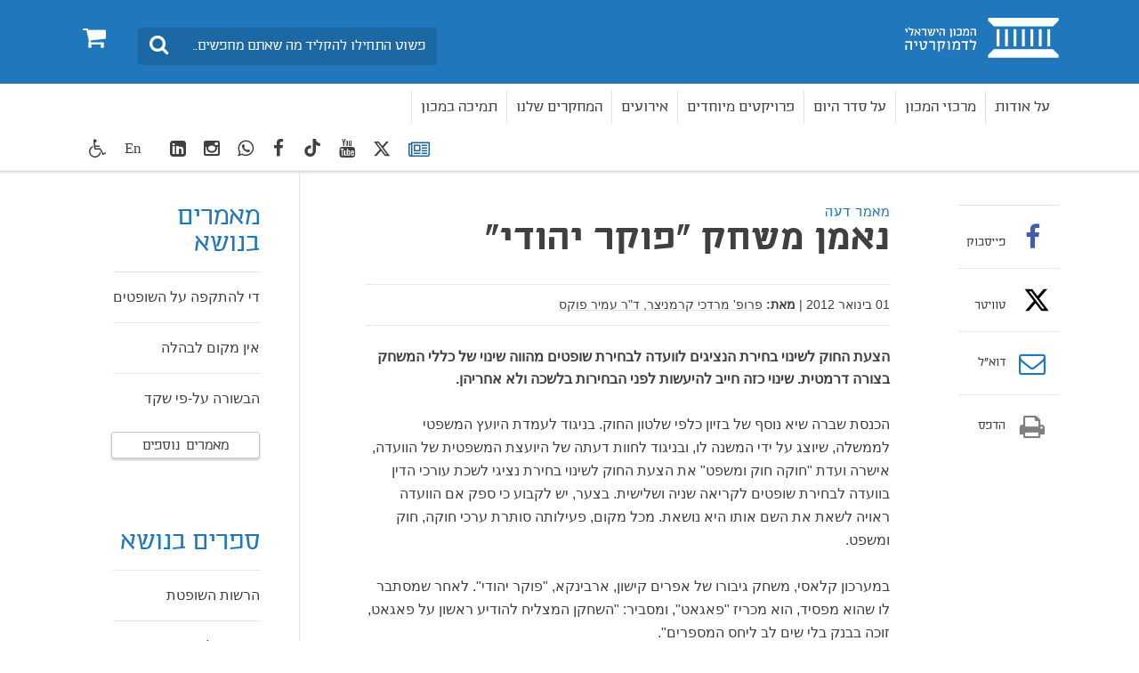

--- FILE ---
content_type: text/html; charset=utf-8
request_url: https://www.idi.org.il/articles/8331
body_size: 12495
content:

<!DOCTYPE html>
<html lang="he" dir="rtl" machine="IDI-IIS01">
<head prefix="og: http://ogp.me/ns# fb: http://ogp.me/ns/fb#">



    <title>וועדה לבחירת שופטים, הצעת החוק לשינוי בחירת הנציגים לוועדה לבחירת שופטים  - המכון הישראלי לדמוקרטיה </title>

<meta name="twitter:title" content="וועדה לבחירת שופטים, הצעת החוק לשינוי בחירת הנציגים לוועדה לבחירת שופטים">
<meta property="og:title" content="וועדה לבחירת שופטים, הצעת החוק לשינוי בחירת הנציגים לוועדה לבחירת שופטים" />
    <meta charset="utf-8">
<meta http-equiv="X-UA-Compatible" content="IE=edge">
<meta name="viewport" content="width=device-width, initial-scale=1">
<meta name="description" content="הצעת החוק לשינוי בחירת הנציגים לוועדה לבחירת שופטים מהווה שינוי של כללי המשחק בצורה דרמטית. שינוי כזה חייב להיעשות לפני הבחירות בלשכה ולא אחריהן." />
<meta name="twitter:description" content="הצעת החוק לשינוי בחירת הנציגים לוועדה לבחירת שופטים מהווה שינוי של כללי המשחק בצורה דרמטית. שינוי כזה חייב להיעשות לפני הבחירות בלשכה ולא אחריהן.">

<meta property="og:type" content="article" />
<meta property="fb:app_id" content="299012056827806" />
<meta property="og:description" content="הצעת החוק לשינוי בחירת הנציגים לוועדה לבחירת שופטים מהווה שינוי של כללי המשחק בצורה דרמטית. שינוי כזה חייב להיעשות לפני הבחירות בלשכה ולא אחריהן." />
<meta property="og:site_name" content="" />
        <meta property="og:url" content="https://www.idi.org.il/articles/8331" />



                <link rel="canonical" href='https://www.idi.org.il/articles/8331' />

    


    <link rel="preload" href="/fonts/southultralight.woff" as="font" type="font/woff" crossorigin="anonymous">
    <link rel="preload" href="/fonts/southregular.woff" as="font" type="font/woff" crossorigin="anonymous">
    <link rel="preload" href="/fonts/fontawesome-webfont.woff?v=4.6.2" as="font" type="font/woff" crossorigin="anonymous">

<link href="/bundles/rtl?v=I5I5csdZFSJkng6-4YrnRth77XbN3TZAAcEonOTk0PQ1" rel="stylesheet" type="text/css" />    <link rel="stylesheet" media="print" href="/css/print.css" />
    <link rel="stylesheet" href="/css/cookies.css" />
    <script type="text/javascript" src="/js/cookies.js"></script>
     <script type="text/javascript" src="/bundles/loadfirst?v=DqNRlX3ekWslpjbjFYw1UCysw_5Yk9cPzN7etTa6Gdc1"></script>

    

    
    <!--[if lt IE 9]>
         <script src="https://oss.maxcdn.com/html5shiv/3.7.2/html5shiv.min.js"></script>
         <script src="https://oss.maxcdn.com/respond/1.4.2/respond.min.js"></script>
    <![endif]-->
    <style>
                          </style>
    <!-- Google Tag Manager -->
    
    <!-- End Google Tag Manager -->
    <script>
        (function (i, s, o, g, r, a, m) {
            i['GoogleAnalyticsObject'] = r; i[r] = i[r] || function () {
                (i[r].q = i[r].q || []).push(arguments)
            }, i[r].l = 1 * new Date(); a = s.createElement(o),
                m = s.getElementsByTagName(o)[0]; a.async = 1; a.src = g; m.parentNode.insertBefore(a, m)
        })(window, document, 'script', 'https://www.google-analytics.com/analytics.js', 'ga');

        ga('create', 'UA-3141228-1', 'auto');
        ga('send', 'pageview');

    </script>
    <!-- Global site tag (gtag.js) - Google Ads: 783254977 -->
    <script async src="https://www.googletagmanager.com/gtag/js?id=AW-783254977"></script>
    <script>
        window.dataLayer = window.dataLayer || []; function gtag() { dataLayer.push(arguments); } gtag('js', new Date()); gtag('config', 'AW-783254977');
    </script>
<meta name="facebook-domain-verification" content="7t8ji9dznlty0ys4cgd2i7miiu4nt0" />
<!-- Facebook Pixel Code -->
<script>
!function(f,b,e,v,n,t,s)
{if(f.fbq)return;n=f.fbq=function(){n.callMethod?
n.callMethod.apply(n,arguments):n.queue.push(arguments)};
if(!f._fbq)f._fbq=n;n.push=n;n.loaded=!0;n.version='2.0';
n.queue=[];t=b.createElement(e);t.async=!0;
t.src=v;s=b.getElementsByTagName(e)[0];
s.parentNode.insertBefore(t,s)}(window,document,'script',
'https://connect.facebook.net/en_US/fbevents.js');
fbq('init', '1654325184832743'); 
fbq('track', 'PageView');
</script>
<noscript>
<img height="1" width="1" 
src="https://www.facebook.com/tr?id=1654325184832743&ev=PageView
&noscript=1"/>
</noscript>
<!-- End Facebook Pixel Code -->

<meta name="robots" content="index, follow, max-image-preview:large" />

<!-- Twitter conversion tracking base code -->
<script>
!function(e,t,n,s,u,a){e.twq||(s=e.twq=function(){s.exe?s.exe.apply(s,arguments):s.queue.push(arguments);
},s.version='1.1',s.queue=[],u=t.createElement(n),u.async=!0,u.src='https://static.ads-twitter.com/uwt.js',
a=t.getElementsByTagName(n)[0],a.parentNode.insertBefore(u,a))}(window,document,'script');
twq('config','oeah9');
</script>
<!-- End Twitter conversion tracking base code -->

<!-- IsraelGives code -->
<script src="https://giving.technology/Content/igBitFrame.js"></script>
<!-- IsraelGives code -->

<script id="mcjs">!function(c,h,i,m,p){m=c.createElement(h),p=c.getElementsByTagName(h)[0],m.async=1,m.src=i,p.parentNode.insertBefore(m,p)}(document,"script","https://chimpstatic.com/mcjs-connected/js/users/4ec72134a73caf46e7f16f2e4/124d5f48952fc75251763fd5d.js");</script>    <!-- Global site tag (gtag.js) - Google Ads: 783254977 -->
    <script async src="https://www.googletagmanager.com/gtag/js?id=AW-783254977"></script>
    <script>window.dataLayer = window.dataLayer || []; function gtag() { dataLayer.push(arguments); } gtag('js', new Date()); gtag('config', 'AW-783254977');</script>


    <script id="mcjs">
        !function (c, h, i, m, p) {
            m = c.createElement(h),
                p = c.getElementsByTagName(h)[0],
                m.async = 1, m.src = i,
                p.parentNode.insertBefore(m, p)
        }(document, "script", "https://chimpstatic.com/mcjs-connected/js/users/4ec72134a73caf46e7f16f2e4/8fa73347408ca83442a34b073.js");
    </script>


</head>
<body data-rootid="1052" class="">

    <div id="fb-root"></div>
    <!-- Google Tag Manager (noscript) -->
    
    <!-- End Google Tag Manager (noscript) -->
    
    <div class="wrapper">
        <div id="skip" class="hidden-print"><a href="#main" tabindex="1">דלג לתוכן מרכזי</a></div>
        

<header id="header" class="navbar hidden-print">
	<div class="top">
		<div class="container">
			<div class="navbar-header" itemscope itemtype="http://schema.org/Organization">
				<a href="#" class="navbar-toggle collapsed" data-toggle="collapse" data-target="#navbar" aria-expanded="false" aria-controls="navbar">
					<span class="sr-only">Toggle navigation</span>
					<span class="icon-bar"></span>
					<span class="icon-bar"></span>
					<span class="icon-bar"></span>
				</a>
				<a itemprop="url" class="navbar-brand" href="/" tabindex="2" title="המכון הישראלי לדמוקרטיה - מעבר לדף הבית">
					<span itemprop="name" class="sr-only">בית</span>
					<img itemprop="logo" class="sr-only" src="/images/logo2.png" alt="המכון הישראלי לדמוקרטיה - מעבר לדף הבית">
				</a>
				<a href="/books/shopping-cart/" class="btn-cart hidden-elt-tablet cd-cart" tabindex="3" title="סל קניות">
					<span class="sr-only">0</span><i class="fa fa-shopping-cart" aria-hidden="true"></i>
					<div class="numberCircle" style="display:none;">0</div>
				</a>
				<a href="#" class="btn-search visible-xs-inline"><span class="sr-only">חיפוש</span><i class="fa fa-search" aria-hidden="true"></i></a>

				<div class="navbar-form navbar-left">
					<div style="display: none" class="gcse-searchbox" id="searchGoogle"></div>

					<div class="input-group">
						<label for="lbl0001" class="sr-only">חיפוש</label>
						<input id="lbl0001" tabindex="4" itemprop="query-input" onkeyup="onSearchKeyUp(event)" type="search" class="form-control query-input" placeholder="פשוט התחילו להקליד מה שאתם מחפשים...">
						<span class="input-group-btn">
							<button class="btn btn-info btn-site-search" tabindex="5" onclick="searchRedirect()" type="button"><span class="sr-only">חיפוש</span><i class="fa fa-search" aria-hidden="true"></i></button>
						</span>
					</div><!-- /input-group -->

				</div>
				<div class="bottom">
					<div class="container">
						<nav id="navbar" class="navbar-collapse collapse">
							<ul class="nav navbar-nav navbar-right base-nav">

											<li class="dropdown">
												<a href="#" tabindex="6" data-toggle="dropdown">על אודות</a>
												<div class="drop dropdown-menu accessible-megamenu-panel-group">
													<ul>
															<li><a href="https://www.idi.org.il/about/about-idi/">על המכון</a></li>
															<li><a href="https://www.idi.org.il/about/president/">דבר הנשיא</a></li>
															<li><a href="https://www.idi.org.il/about/staff/">צוות המכון</a></li>
															<li><a href="/about/board-of-directors/">הוועד המנהל ועמותת המכון</a></li>
															<li><a href="/about/international-advisory-council/">המועצה הבין-לאומית</a></li>
															<li><a href="https://www.idi.org.il/books/">הוצאה לאור</a></li>
															<li><a href="https://www.idi.org.il/about/jobs/">משרות פנויות במכון</a></li>
															<li><a href="https://www.idi.org.il/about/donate/">לתמיכה במכון</a></li>
															<li><a href="/about/annual-reports/">דוח שנתי 2024 ודוחות קודמים</a></li>
															<li><a href="/about/donations-from-a-foreign-political-entity/">תרומות מישות מדינית זרה</a></li>
															<li><a href="https://www.idi.org.il/about/contact/">צרו קשר</a></li>
													</ul>
												</div>
											</li>
											<li class="dropdown">
												<a href="https://www.idi.org.il/centers/" tabindex="7" data-toggle="dropdown">מרכזי המכון</a>
												<div class="drop dropdown-menu accessible-megamenu-panel-group">
													<ul>
															<li><a href="//www.idi.org.il/centers/1120">המרכז לביטחון לאומי ודמוקרטיה</a></li>
															<li><a href="//www.idi.org.il/centers/1121">המרכז לממשל וכלכלה</a></li>
															<li><a href="//www.idi.org.il/centers/1330">המרכז לערכים ולמוסדות דמוקרטיים</a></li>
															<li><a href="//www.idi.org.il/centers/1122">מרכז ג&#39;ואן וארווין ג&#39;ייקובס לחברה משותפת</a></li>
															<li><a href="//www.idi.org.il/centers/1123">מרכז ויטרבי לחקר דעת קהל ומדיניות</a></li>
													</ul>
												</div>
											</li>
											<li class="dropdown">
												<a href="" tabindex="8" data-toggle="dropdown">על סדר היום</a>
												<div class="drop dropdown-menu accessible-megamenu-panel-group">
													<ul>
															<li><a href="/policy/policypaypers/">חוות דעת</a></li>
															<li><a href="https://www.idi.org.il/tags/8124">מערכת המשפט</a></li>
															<li><a href="https://www.idi.org.il/enlisting-for-equality">גיוס חרדים</a></li>
															<li><a href="https://www.idi.org.il/tags/1740">דת ומדינה</a></li>
															<li><a href="https://www.idi.org.il/tags/1829">צבא, משטרה וביטחון</a></li>
															<li><a href="https://www.idi.org.il/tags/1791">כלכלה</a></li>
															<li><a href="https://www.idi.org.il/tags/1899">תקשורת</a></li>
															<li><a href="https://www.idi.org.il/tags/8122">סקרים</a></li>
													</ul>
												</div>
											</li>
											<li class="dropdown">
												<a href="javascript:void(0);" tabindex="9" data-toggle="dropdown">פרויקטים מיוחדים</a>
												<div class="drop dropdown-menu accessible-megamenu-panel-group">
													<ul>
															<li><a href="https://www.idi.org.il/centers/60080">סדר חדש | הפודקאסט שלנו</a></li>
															<li><a href="//www.idi.org.il/centers/1123/1340">מדד הדמוקרטיה הישראלית</a></li>
															<li><a href="/annual-statistical-reports/">שנתונים</a></li>
															<li><a href="/policy/parties-and-elections/">בחירות ומפלגות בישראל</a></li>
															<li><a href="https://dataisrael.idi.org.il">מאגר נתונים דאטה ישראל</a></li>
															<li><a href="/policy/world-comparison/">מבט עולמי משווה</a></li>
															<li><a href="https://minister.idi.org.il">על שולחן הממשלה</a></li>
															<li><a href="https://calendar.idi.org.il">לוח שנה דמוקרטי</a></li>
															<li><a href="//www.idi.org.il/centers/1121/58563">פרויקט האקלים</a></li>
															<li><a href="https://www.fakeornot.org.il">Fake or Not</a></li>
															<li><a href="/people-manage-people-via-machines/">א.נשים מנהלים א.נשים באמצעות מכונות</a></li>
															<li><a href="/ippso/">המהפכה של המשקפיים החכמים</a></li>
													</ul>
												</div>
											</li>
											<li class="dropdown">
												
													<a href="/events/" tabindex="10">אירועים</a>

											</li>
											<li class="dropdown">
												
													<a href="/books/" tabindex="11">המחקרים שלנו</a>

											</li>
											<li class="dropdown">
												
													<a href="/about/donate/" tabindex="12">תמיכה במכון</a>

											</li>
							</ul>
							<ul class="nav navbar-nav navbar-left">
								<li class="socials hidden-elt-tablet">
									<a tabindex="13" href="/newsletter/" style="margin-top:2px">
										<i class="fa fa-newspaper-o Blue"></i>
										<span class="sr-only">רשימת תפוצה</span>
									</a>
								</li>
									<li class="socials hidden-elt-tablet"><a tabindex="14" href="https://twitter.com/democracyil" target="_blank"><svg fill="#404041" style="margin-top: 5px;" xmlns="http://www.w3.org/2000/svg" height="20" width="20" viewBox="0 0 512 512"><path d="M389.2 48h70.6L305.6 224.2 487 464H345L233.7 318.6 106.5 464H35.8L200.7 275.5 26.8 48H172.4L272.9 180.9 389.2 48zM364.4 421.8h39.1L151.1 88h-42L364.4 421.8z" /></svg><span class="sr-only">twitter</span></a></li>
																	<li class="socials hidden-elt-tablet"><a tabindex="15" href="https://www.youtube.com/user/IsraelDemocracyIns" target="_blank"><i class="fa fa-youtube" aria-hidden="true"></i><span class="sr-only">youtube</span></a></li>
																	<li class="socials hidden-elt-tablet"><a tabindex="16" href="https://www.tiktok.com/@israeldemocracyinstitute?_t=8hzIBGvi3Or&amp;_r=1" target="_blank" style="padding-top:8px !important"><svg fill="#404041" xmlns="http://www.w3.org/2000/svg" height="20" width="20" viewBox="0 0 448 512"><path d="M448 209.9a210.1 210.1 0 0 1 -122.8-39.3V349.4A162.6 162.6 0 1 1 185 188.3V278.2a74.6 74.6 0 1 0 52.2 71.2V0l88 0a121.2 121.2 0 0 0 1.9 22.2h0A122.2 122.2 0 0 0 381 102.4a121.4 121.4 0 0 0 67 20.1z" /></svg><span class="sr-only">TikTok</span></a></li>
																	<li class="socials hidden-elt-tablet"><a tabindex="17" href="https://www.facebook.com/pages/%D7%94%D7%9E%D7%9B%D7%95%D7%9F-%D7%94%D7%99%D7%A9%D7%A8%D7%90%D7%9C%D7%99-%D7%9C%D7%93%D7%9E%D7%95%D7%A7%D7%A8%D7%98%D7%99%D7%94/444832565529651" target="_blank"><i class="fa fa-facebook" aria-hidden="true"></i><span class="sr-only">facebook</span></a></li>
																	<li class="socials hidden-elt-tablet"><a tabindex="18" href="https://chat.whatsapp.com/IdYI2cZlQbh2bc1haC6PMw" target="_blank"><i class="fa fa-whatsapp" aria-hidden="true"></i><span class="sr-only">WhatsApp</span></a></li>
																	<li class="socials hidden-elt-tablet"><a tabindex="19" href="https://www.instagram.com/israeldemocracy_ins/?igshid=OGQ5ZDc2ODk2ZA%3D%3D" target="_blank"><i class="fa fa-instagram" aria-hidden="true"></i><span class="sr-only">Instagram</span></a></li>
																	<li class="socials hidden-elt-tablet"><a tabindex="20" href="https://www.linkedin.com/company/israel-democracy-institute/" target="_blank"><i class="fa fa-linkedin-square" aria-hidden="true"></i><span class="sr-only">LinkedIn</span></a></li>

								<li class="latin"><a tabindex="21" href="https://en.idi.org.il/">En</a></li>
								<li class="dropdown">
									<a tabindex="22" class="btn-accessibility" href="#" data-toggle="dropdown" title="כלי נגישות">
										<i class="fa fa-wheelchair" aria-hidden="true"></i><span class="hidden-gt-tablet">נגישות</span>
									</a>
									<ul class="accessibility dropdown-menu dropdown-menu-left accessibility-drop">
										<li><strong>כלי נגישות</strong></li>
										<li class="fontsize" data-fontsize="0"><a href="#"><i class="fa fa-search-plus" aria-hidden="true"></i>הגדל גופן</a></li>
										
										<li class="contrast"><a href="#"><i class="fa fa-adjust " aria-hidden="true"></i>ניגודיות גבוהה</a></li>
										
									</ul>
								</li>
								<li class="hidden-gt-tablet">
									<a href="/books/shopping-cart/">חנות <i class="fa fa-shopping-cart" aria-hidden="true"></i></a>
								</li>
							</ul>

							<ul class="navMob">
								<li class="socials mob">
									<a tabindex="23" href="/newsletter/">
										<i style="margin-top:5px" class="fa fa-newspaper-o"></i>
										<span class="sr-only">רשימת תפוצה</span>
									</a>
								</li>
									<li class="socials mob"><a tabindex="24" href="https://twitter.com/democracyil" target="_blank"><svg style="margin-top: 3px;" xmlns="http://www.w3.org/2000/svg" height="18" width="18" fill="#fff" viewBox="0 0 512 512"><path d="M389.2 48h70.6L305.6 224.2 487 464H345L233.7 318.6 106.5 464H35.8L200.7 275.5 26.8 48H172.4L272.9 180.9 389.2 48zM364.4 421.8h39.1L151.1 88h-42L364.4 421.8z" /></svg><span class="sr-only">twitter</span></a></li>
																	<li class="socials mob"><a tabindex="25" href="https://www.youtube.com/user/IsraelDemocracyIns" target="_blank"><i class="fa fa-youtube" aria-hidden="true"></i><span class="sr-only">youtube</span></a></li>
																	<li class="socials mob"><a tabindex="26" href="https://www.tiktok.com/@israeldemocracyinstitute?_t=8hzIBGvi3Or&amp;_r=1" target="_blank"><svg xmlns="http://www.w3.org/2000/svg" fill="#ffffff" height="20" width="18" viewBox="0 0 448 512"><path d="M448 209.9a210.1 210.1 0 0 1 -122.8-39.3V349.4A162.6 162.6 0 1 1 185 188.3V278.2a74.6 74.6 0 1 0 52.2 71.2V0l88 0a121.2 121.2 0 0 0 1.9 22.2h0A122.2 122.2 0 0 0 381 102.4a121.4 121.4 0 0 0 67 20.1z" /></svg><span class="sr-only">TikTok</span></a></li>
																	<li class="socials mob"><a tabindex="27" href="https://www.facebook.com/pages/%D7%94%D7%9E%D7%9B%D7%95%D7%9F-%D7%94%D7%99%D7%A9%D7%A8%D7%90%D7%9C%D7%99-%D7%9C%D7%93%D7%9E%D7%95%D7%A7%D7%A8%D7%98%D7%99%D7%94/444832565529651" target="_blank"><i class="fa fa-facebook" aria-hidden="true"></i><span class="sr-only">facebook</span></a></li>
																	<li class="socials mob"><a tabindex="28" href="https://chat.whatsapp.com/IdYI2cZlQbh2bc1haC6PMw" target="_blank"><i class="fa fa-whatsapp" aria-hidden="true"></i><span class="sr-only">WhatsApp</span></a></li>
																	<li class="socials mob"><a tabindex="29" href="https://www.instagram.com/israeldemocracy_ins/?igshid=OGQ5ZDc2ODk2ZA%3D%3D" target="_blank"><i class="fa fa-instagram" aria-hidden="true"></i><span class="sr-only">Instagram</span></a></li>
																	<li class="socials mob"><a tabindex="30" href="https://www.linkedin.com/company/israel-democracy-institute/" target="_blank"><i class="fa fa-linkedin-square" aria-hidden="true"></i><span class="sr-only">LinkedIn</span></a></li>
							</ul>

							<div class="extra-cell text-center hidden-gt-tablet">
									<img src="/images/logo3.png" alt="">

								<p>© כל הזכויות שמורות למכון הישראלי לדמוקרטיה (ע"ר)</p>
							</div>
						</nav>
					</div>
				</div>
			</div>
		</div>
	</div>
</header>
<header class="print-header visible-print-block">
	<img class="logo-print" src="/images/logo-print.png" width="188" height="45" alt="">
</header>

        
        

    <nav class="breadcrumb-area hidden-print">
        <div class="container">
            <ol class="breadcrumb" itemscope itemtype="http://schema.org/BreadcrumbList">
                        <li itemprop="itemListElement" itemscope itemtype="http://schema.org/ListItem">
                                <a itemprop="item" href="/"><span itemprop="name">בית</span></a>
                            <meta itemprop="position" content="1" />
                        </li>
                        <li itemprop="itemListElement" itemscope itemtype="http://schema.org/ListItem">
                                <a itemprop="item" href="/articles/"><span itemprop="name">מאמרים</span></a>
                            <meta itemprop="position" content="2" />
                        </li>
                        <li itemprop="itemListElement" itemscope itemtype="http://schema.org/ListItem">
                                <span itemprop="name">נאמן משחק &quot;פוקר יהודי&quot;</span>
                            <meta itemprop="position" content="3" />
                        </li>
                            </ol><!-- /breadcrumb -->
        </div>
    </nav>
    <!-- /breadcrumb-area -->

        


<div id="main" class="container">
    <div class="main-area clearfix">



<div class="main-column article" itemscope itemtype="http://schema.org/Article">
    <header class="article-head">
        <span class="str text-info">מאמר דעה</span>
        <h1 itemprop="name">נאמן משחק &quot;פוקר יהודי&quot;</h1>
        <h2 class="subtitle"></h2>
    </header>
    <div class="meta">
        <p>
                    <time itemprop="datePublished" datetime="01-00-2012">01 בינואר 2012</time>

                |


    <strong>מאת:</strong>
    <span itemprop="author">
                        <span><a class="mark" href="//www.idi.org.il/staff/1308">פרופ&#39; מרדכי קרמניצר,</a></span>
                        <span><a class="mark" href="//www.idi.org.il/staff/1440">ד&quot;ר עמיר פוקס</a></span>
    </span>

        </p>
    </div>
    


    <div class="article-part">
    <div >
        
        <div class="row clearfix">
                <div class="col-md-12 column">
                    <div >
                                
    
    
        <p itemprop='description' class='lead'><strong>הצעת החוק לשינוי בחירת הנציגים לוועדה לבחירת שופטים מהווה שינוי של כללי המשחק בצורה דרמטית. שינוי כזה חייב להיעשות לפני הבחירות בלשכה ולא אחריהן.</strong></p>
    


                                
    
<p>הכנסת שברה שיא נוסף של בזיון כלפי שלטון החוק. בניגוד לעמדת היועץ המשפטי לממשלה, שיוצג על ידי המשנה לו, ובניגוד לחוות דעתה של היועצת המשפטית של הוועדה, אישרה ועדת "חוקה חוק ומשפט" את הצעת החוק לשינוי בחירת נציגי לשכת עורכי הדין בוועדה לבחירת שופטים לקריאה שניה ושלישית. בצער, יש לקבוע כי ספק אם הוועדה ראויה לשאת את השם אותו היא נושאת. מכל מקום, פעילותה סותרת ערכי חוקה, חוק ומשפט.</p>
<p>במערכון קלאסי, משחק גיבורו של אפרים קישון, ארבינקא, "פוקר יהודי". לאחר שמסתבר לו שהוא מפסיד, הוא מכריז "פאגאט", ומסביר: "השחקן המצליח להודיע ראשון על פאגאט, זוכה בבנק בלי שים לב ליחס המספרים".</p>
<p>את הצעת החוק מקדם שר המשפטים נאמן. קולו היה לשון המאזניים כאשר החוק עבר בועדת השרים לענייני חקיקה. הוא גם החליט שלא להחזיר ההצעה אל שולחן דיוניה של וועדת השרים לענייני חקיקה לאחר שהוכנסו בה שינויים מהותיים. ההצעה מזכירה את אופן משחקו של  ארבינקא. זהו חוק לשינוי הכללים תוך כדי המשחק, לאחר שתוצאותיו לא מצאו חן בעיני הקואליציה.<br />בוועדה לבחירת שופטים תשעה חברים: שני שרים, שאחד מהם הוא שר המשפטים - יו"ר הועדה, נשיאת בית המשפט העליון ושני שופטים נוספים, שני נציגי לשכת עורכי הדין ושני חברי כנסת, לפי הנוהג - אחד מהקואליציה ואחד מהאופוזיציה. שני נציגי לשכת עורכי הדין נבחרים - לפי חוק - בבחירות במועצה הארצית, ובהתאם לכך נבחרו שני נציגים בחודש נובמבר האחרון. אלא, שהרוב במועצה הארצית הוא אופוזיציוני ליו"ר הלשכה הנוכחי, דורון ברזילי, המקורב לשר המשפטים, ולפיכך נבחרו מי שאינם תומכיו של ברזילי ואינם אומרי "הן" של הממשלה. מכאן, על בסיס פרסונאלי ותלוי מצב בלבד (וכך גם לפי חוות דעתה של נציגת היועץ המשפטי לממשלה (!)) מבקשת הקואליציה לתקן את  האופן בו נבחרים נציגי הלשכה, באופן שיבטיח ליו"ר הלשכה או למי מטעמו מקום בוועדה לבחירת שופטים - וזאת באמצעות שינוי אופן הבחירה במועצה הארצית.</p>
<p>הנקודה הקריטית היא, שלפי נוסח הצעת החוק שעבר בוועדה, החוק כולל הנחיה כי הבחירות של נציגי הלשכה בוועדה ייערכו מחדש בתוך 30 יום, ובכך יבוטלו רטרואקטיבית תוצאות הבחירות הקודמות במועצה הארצית. חקיקה רטרואקטיבית כזו היא בל יראה ובל ימצא במדינת חוק.</p>
<p>מה בעצם המשמעות של הליך בחירה חוקי ותקין למהדרין - בחירת נציגי הלשכה לוועדה לבחירת שופטים שנערכה במועצה הארצית - אם כאשר תוצאותיו לא נראות לשר המשפטים או לכנסת, ניתן לשנותו בהינף יד, בחקיקה רטרואקטיבית? מהלך כזה של הדחת נציגים שנבחרו כדין פוגע קשות במהות הדמוקרטית של שיטת המשטר שלנו, שבסיסה כבוד לתוצאות בחירה דמוקרטית. כבוד כזה אינו מאפשר ביטולה של בחירה שהתנהלה כחוק - וזו משמעותה של הצעת החוק הנדונה. כבוד כזה מחייב לכבד את "כללי המשחק" שהיו בתוקף בעת הבחירות. אי שינוי כללי המשחק אחרי שהחל להתנהל הוא עניין של הגינות בסיסית ביותר, שאפילו ילדים קטנים מבינים.</p>
<p>מהלך זה מתווסף למהלך נוגד נוהג נוסף שביצעה הכנסת כאשר בחרה את נציגיה לוועדה לבחירת שופטים. בתור "נציג האופוזיציה", הנבחר לפי נוהג חוקתי שקיים בעניין זה, בחרו רוב חברי הכנסת נציג, לא מן האופוזיציה הראשית או מן הגוש האופוזיציוני הגדול שמשמאל לממשלה, אלא מי שנמצא מימין לממשלת ימין, ח"כ אורי אריאל מהאיחוד הלאומי. בכך הושם ללעג הנוהל הבא להבטיח שנציגי הכנסת ישקפו את העמדות המרכזיות השונות שלה. כך יוצא, כי כבר עתה יש לקואליציה, למעשה, ארבעה נציגים בוועדה. שיריון של אדם נוסף בוועדה לבחירת שופטים, אשר ישתייך ל"גוש" זה, ייתן לקואליציה רוב אוטומטי ובלתי מאוזן בוועדה. ניתן יהיה למנות שופטים בניגוד לדעתם של שופטי בית המשפט העליון, שלא לפי שיקולים מקצועיים אלא לפי שיקולים פוליטיים. זו תכלית המהלך, בו טמונה סכנה חמורה ביותר למערכת השפיטה. בכל הקשור למינוי שופטים שאינם שופטי בית המשפט העליון יוכלו חבריה לפעול בוועדה ללא כל צורך להגיע להסכמות. גם לגבי מינויים לבית המשפט העליון, ייווצר חוסר איזון משווע בין הכוחות הפוליטיים לכוחות המקצועיים בוועדה.</p>
<p>מי שניהל את הישיבה, ח"כ כרמל שאמה הכהן, ומי שהצביע בעד החוק, נהג בשרירות לב של מי שמתנכר ליסודות הבסיסיים ביותר של חוקיות והגינות. האם המופקדים על המשמרת הזו - יו"ר הכנסת, ראש הממשלה, היועץ המשפטי לממשלה - יאפשרו את המשך ההתדרדרות הכרוך באישור ההצעה?</p>
<p><a data-id="8330" href="/media/6013/_______________-_________1.pdf" target="_blank" title="_______________-_________1.pdf" class="downloadLink">קראו נייר עמדה בנושא</a></p>


                    </div>
                </div>        </div>
        
    </div>
    </div>



    <div>
        <div class="article-part" id="section-03">
            <a style="display:none;" class="btn-more btn-more-1 collapsed footnotes" href="#footnoteDic_cont" data-toggle="collapse"><span class="btn-more-1  collapsed sr-only btn-more-2">הערות שוליים</span></a>
            <div id="footnoteDic_cont" class="collapse">
                <ol class="num-list footnotes" data-footnote="הערות שוליים" id="footnoteDic"></ol>
            </div>
            <div style="padding-top:10px">
                
            </div>
            <div>

                



        <div class="separator type2">
                <dl class="dlist">
                    <dt>תגיות: </dt>
                    
                    <dd class="text-info" itemprop="keywords"><a href='/tags/1723'>בית המשפט העליון,&nbsp;</a></dd><dd class="text-info" itemprop="keywords"><a href='/tags/1809'>מינוי שופטים,&nbsp;</a></dd><dd class="text-info" itemprop="keywords"><a href='/tags/1755'>ועדות הכנסת,&nbsp;</a></dd><dd class="text-info" itemprop="keywords"><a href='/tags/1784'>ייצוגיות</a></dd>
                    
                    
                </dl>

        </div>





            </div>
        </div>
    </div>
</div><!-- /main-column -->

<div class="add-column fixed-column hidden-print">
    <div class="share-block sh1">
        <ul class="share-list">
            <li class="only-mobile">
                <span class="tbl-cell">
                    <a href="whatsapp://send?text=https%3a%2f%2fwww.idi.org.il%2farticles%2f8331" target="_blank">
                        <span class="icon"><i class="fa fa-whatsapp color01" aria-hidden="true"></i></span>
                        <br>וואטסאפ
                    </a>
                </span>
            </li>
            <li>
                <span class="tbl-cell">
                    <a href="https://www.facebook.com/sharer/sharer.php?u=https://www.idi.org.il/articles/8331" target="_blank" class="facebook customer share">
                        <span class="icon"><i class="fa fa-facebook color02" aria-hidden="true"></i></span>
                        <br>פייסבוק
                    </a>
                </span>
            </li>
            <li>
                <span class="tbl-cell">
                    <a href="javascript:window.open(&#39;https://twitter.com/intent/tweet?text=%d7%a0%d7%90%d7%9e%d7%9f+%d7%9e%d7%a9%d7%97%d7%a7+%22%d7%a4%d7%95%d7%a7%d7%a8+%d7%99%d7%94%d7%95%d7%93%d7%99%22&amp;url=https://www.idi.org.il/articles/8331&#39;,&#39;popup&#39;,&#39;width=635,height=342,scrollbars=no,resizable=no,toolbar=no,directories=no,location=no,menubar=no,status=no&#39;);" class="twitter customer share">
                        <span class="icon"><svg style="margin-top: 5px;" xmlns="http://www.w3.org/2000/svg" height="30" width="30" fill="#000000" viewBox="0 0 512 512"><path d="M389.2 48h70.6L305.6 224.2 487 464H345L233.7 318.6 106.5 464H35.8L200.7 275.5 26.8 48H172.4L272.9 180.9 389.2 48zM364.4 421.8h39.1L151.1 88h-42L364.4 421.8z" /></svg></span>
                        <br>טוויטר
                    </a>
                </span>
            </li>
            <li>
                <span class="tbl-cell">
                    <a href="/cdn-cgi/l/email-protection#[base64]">
                        <span class="icon"><i class="fa fa-envelope-o color04" aria-hidden="true"></i></span>
                        דוא”ל
                    </a>
                </span>
            </li>
            <li class="hidden-xs">
                <span class="tbl-cell">
                    <a href="javascript:window.print();">
                        <span class="icon"><i class="fa fa-print color05" aria-hidden="true"></i></span>
                        הדפס
                    </a>
                </span>
            </li>
        </ul>
    </div><!-- /share-block -->
</div><!-- /add-column -->

<aside class="sidebar hidden-print">


    <div class="related-box">
        <h3 class="text-info">מאמרים בנושא</h3>
        <ul class="related-list">
                    <li><a href="//www.idi.org.il/articles/13928">די להתקפה על השופטים</a></li>
                    <li><a href="//www.idi.org.il/articles/13946">אין מקום לבהלה</a></li>
                    <li><a href="//www.idi.org.il/articles/20888">הבשורה על-פי שקד</a></li>
        </ul>
        <a href="/articles?tag=1723" class="btn btn-default btn-mdl">מאמרים נוספים</a>
    </div><!-- /related-box --><div class="related-box">
    <h3 class="text-info">ספרים בנושא</h3>
    <ul class="related-list">
            <li><a href="//www.idi.org.il/books/5791">הרשות השופטת</a></li>
            <li><a href="//www.idi.org.il/books/28700">הוועדה לבחירת שופטים</a></li>
            <li><a href="//www.idi.org.il/books/20863">שיטת מינוי השופטים בישראל</a></li>
    </ul>
    <a href="/books?tag=1723" class="btn btn-default btn-mdl">ספרים נוספים</a>
</div><!-- /related-box -->


</aside>


    </div>
</div>



<script data-cfasync="false" src="/cdn-cgi/scripts/5c5dd728/cloudflare-static/email-decode.min.js"></script><script>
    $(document).ready(function () {
        $(document).delegate("a[href^='#']", "click", function () {
            insideToHash(this);
        });
        outsideToHash();
    });
    function anchorScroll(fragment) {
        var amount, ttarget;
        amount = $('header').height() + 60;
        ttarget = $('a[name=' + fragment + ']');
        // $('html,body').animate({ scrollTop: ttarget.offset().top - amount }, 250);
        return false;
    }
    function outsideToHash() {
        var fragment;
        if (window.location.hash) {
            fragment = window.location.hash.substring(1);
            anchorScroll(fragment);
        }
    }
    function insideToHash(nnode) {
        var fragment;
        fragment = $(nnode).attr('href').substring(1);
        anchorScroll(fragment);
    }
</script>




        
<footer id="footer" class="hidden-print">
    <h3 class="sr-only">footer</h3>
    <div id="footer-collapse" class="collapse hidden-xs">
        <div class="footer-top">
            <div class="container">
                <div class="row">

                                <div data-mh="group-01" class="col-md-2 col-sm-4">
                                    <div class="footer-head">
                                        <h4>
                                                <a href="#" class="special-link">על אודות</a>
                                        </h4>
                                    </div>
                                        <ul class="footer-menu">
                                                <li><a href="https://www.idi.org.il/about/about-idi/">על המכון</a></li>
                                                <li><a href="https://www.idi.org.il/about/president/">דבר הנשיא</a></li>
                                                <li><a href="https://www.idi.org.il/about/staff/">צוות המכון</a></li>
                                                <li><a href="/about/board-of-directors/">הוועד המנהל ועמותת המכון</a></li>
                                                <li><a href="/about/international-advisory-council/">המועצה הבין-לאומית</a></li>
                                                <li><a href="https://www.idi.org.il/books/">הוצאה לאור</a></li>
                                                <li><a href="https://www.idi.org.il/about/jobs/">משרות פנויות במכון</a></li>
                                                <li><a href="https://www.idi.org.il/about/donate/">לתמיכה במכון</a></li>
                                                <li><a href="/about/annual-reports/">דוח שנתי 2024 ודוחות קודמים</a></li>
                                                <li><a href="/about/donations-from-a-foreign-political-entity/">תרומות מישות מדינית זרה</a></li>
                                                <li><a href="https://www.idi.org.il/about/contact/">צרו קשר</a></li>
                                        </ul>
                                </div>
                                <div data-mh="group-01" class="col-md-2 col-sm-4">
                                    <div class="footer-head">
                                        <h4>
על סדר היום                                        </h4>
                                    </div>
                                        <ul class="footer-menu">
                                                <li><a href="/policy/policypaypers/">חוות דעת</a></li>
                                                <li><a href="https://www.idi.org.il/tags/8124">מערכת המשפט</a></li>
                                                <li><a href="https://www.idi.org.il/enlisting-for-equality">גיוס חרדים</a></li>
                                                <li><a href="https://www.idi.org.il/tags/1740">דת ומדינה</a></li>
                                                <li><a href="https://www.idi.org.il/tags/1829">צבא, משטרה וביטחון</a></li>
                                                <li><a href="https://www.idi.org.il/tags/1791">כלכלה</a></li>
                                                <li><a href="https://www.idi.org.il/tags/1899">תקשורת</a></li>
                                                <li><a href="https://www.idi.org.il/tags/8122">סקרים</a></li>
                                        </ul>
                                </div>
                                <div data-mh="group-01" class="col-md-6 col-sm-12">
                                    <div class="footer-head type2">
                                        <h4>פרויקטים מיוחדים</h4>
                                    </div>
                                        <div class="row">
                                                <div data-mh="group-02" class="col-sm-4">
                                                    <div class="footer-head-small">
                                                            <a href="http://" target="_blank"><h5>שנתונים</h5></a>
                                                    </div>
                                                    <ul class="footer-menu">
                                                            <li><a href="/haredi/">שנתון החברה החרדית בישראל</a></li>
                                                            <li><a href="/religion-and-state/">דו-שנתון דת ומדינה בישראל</a></li>
                                                            <li><a href="/arab-society/">שנתון החברה הערבית בישראל</a></li>
                                                    </ul>
                                                </div>
                                                <div data-mh="group-02" class="col-sm-4">
                                                    <div class="footer-head-small">
                                                            <a href="http://" target="_blank"><h5>עוד פרויקטים</h5></a>
                                                    </div>
                                                    <ul class="footer-menu">
                                                            <li><a href="//www.idi.org.il/centers/1123/1340">מדד הדמוקרטיה הישראלית</a></li>
                                                            <li><a href="/policy/parties-and-elections/">בחירות ומפלגות בישראל</a></li>
                                                            <li><a href="https://dataisrael.idi.org.il/">מאגר נתונים דאטה ישראל</a></li>
                                                            <li><a href="/policy/world-comparison/">מבט עולמי משווה</a></li>
                                                            <li><a href="https://minister.idi.org.il/">על שולחן הממשלה</a></li>
                                                            <li><a href="https://calendar.idi.org.il/">לוח שנה דמוקרטי</a></li>
                                                            <li><a href="//www.idi.org.il/centers/1121/58563">פרויקט האקלים</a></li>
                                                            <li><a href="https://www.fakeornot.org.il">Fake or Not</a></li>
                                                            <li><a href="/people-manage-people-via-machines/">א.נשים מנהלים א.נשים באמצעות מכונות</a></li>
                                                    </ul>
                                                </div>
                                        </div>
                                </div>
                                <div data-mh="group-01" class="col-md-2 col-sm-4">
                                    <div class="footer-head">
                                        <h4>
                                                <a href="/events/" class="special-link">אירועים</a>
                                        </h4>
                                    </div>
                                </div>
                                <div data-mh="group-01" class="col-md-2 col-sm-4">
                                    <div class="footer-head">
                                        <h4>
                                                <a href="/books/" class="special-link">המחקרים שלנו</a>
                                        </h4>
                                    </div>
                                </div>
                                <div data-mh="group-01" class="col-md-2 col-sm-4">
                                    <div class="footer-head">
                                        <h4>
                                                <a href="/about/donate/" class="special-link">תמיכה במכון</a>
                                        </h4>
                                    </div>
                                </div>


                </div>
            </div><!-- / container -->
        </div><!-- / footer-top -->
    </div>
    <div class="view-block hidden-xs">
        <div class="container">
            <a class="collapsed" href="#footer-collapse" data-toggle="collapse">הצג קישורים</a>
        </div>
    </div>
    <div class="footer-bottom">
        <div class="container">
            <div class="row">
                <div class="col-sm-10">
                    <div class="img-logo"><img src="/images/img-logo-001.png" alt=""></div>
                    <div class="copy">
                        <p>&#169; כל הזכויות שמורות  למכון הישראלי לדמוקרטיה (ע&quot;ר)</p>
                    </div>
                    <ul class="footer-nav">
                                <li><a href="/about/contact/">צרו קשר</a></li>
                                <li><a href="/about/sitemap/">מפת אתר</a></li>
                                <li><a href="/about/terms-of-use/">תנאי שימוש</a></li>
                                <li><a href="/about/acceciblity/">הצהרת נגישות</a></li>
                                <li><a href="/about/privacy-policy/">מדיניות פרטיות</a></li>
                    </ul>
                </div>
                <div class="col-sm-2">
                    <div class="img">
                        <a href="http://www.tvuna.co.il" target="_blank" title="מעבר לאתר חברת תבונה"><img src="/images/img-logo-002.png" alt="לוגו תבונה  "></a>
                    </div>
                </div>
            </div>
        </div><!-- / container -->
    </div><!-- / footer-bottom -->
</footer><!-- / footer -->


    </div>
    

    <div id="cookieBanner" class="cookie-banner" role="region" aria-label="העדפות קוקיז">
        <div class="text">
            <img width="20" alt="" src="/images/cookie-svgrepo-com.svg" />
            <h3>הצהרת שימוש בעוגיות (Cookies)</h3>
<p><br />האתר עושה שימוש בקובצי עוגיות (Cookies) לצורך תפקוד תקין, אבטחת מידע, מדידת ביצועים, שיפור חוויית המשתמש והתאמה אישית של תוכן ופרסומות. <br />בלחיצה על כפתור "מאשר/ת", הנך מסכים/מה לשימוש בעוגיות בהתאם<span> </span><a data-udi="umb://document/b6d40c9e0703454bacc8c95b75a11ba2" href="/policy/legislator/" title="Policy" data-anchor="#">למדיניות הפרטיות שלנו</a>. </p>
        </div>
        <div class="cookie-actions" aria-hidden="false">
            <a id="manageBtn" class="c_btn btn-ghost" aria-haspopup="dialog"> ניהול העדפות</a>
            <a id="acceptAllBtn" class="c_btn btn-primaryc">אישור</a>
        </div>
    </div>
    <button id="debugReset" class="debug-reset" style="display:none" title="לאיפוס העדפות בבדיקה"><img width="25" alt="" src="/images/cookie-svgrepo-com.svg" /></button>
    <div id="prefsModal" class="prefs-modal" role="dialog" aria-modal="true" aria-labelledby="prefsTitle">
        <div class="prefs-panel" role="document">
            <h2 id="prefsTitle">העדפות קוקיז</h2>
            <p style="color: #000; margin-top:4px;">בחר/י אילו קטגוריות תרצה/י לאפשר</p>
            <div class="cookie-row" id="row-essential">
                <div><strong>חיוני</strong>
                     <div style="font-size:13px;color: #000">קוקיז הכרחיים לפעילות האתר</div></div>
                <label class="toggle">
                    <input id="essentialToggle" type="checkbox" checked="" disabled="" aria-label="essential">
                    <span class="slider"></span>
                </label>
            </div>
            <div class="cookie-row" id="row-analytics">
                <div>
                    <strong>אנליטיקה</strong>
                    <div style="font-size:13px;color: #000">דוגמה: Google Analytics</div>
                </div>
                <label class="toggle">
                    <input id="analyticsToggle" type="checkbox" checked="" aria-label="הפעל אנליטיקה">
                    <span class="slider"></span>
                </label>
            </div>
            <div class="cookie-row" id="row-marketing">
                <div><strong>שיווק/פרסום</strong>
                     <div style="font-size:13px;color: #000">פרסומות מותאמות</div>
                </div>
                <label class="toggle">
                    <input id="marketingToggle" type="checkbox" checked="" aria-label="הפעל שיווק/פרסום">
                    <span class="slider"></span>
                </label>
            </div>

            <div style="display:flex; gap:8px; justify-content:flex-end; margin-top:16px;">
                <a id="savePrefs" class="c_btn btn-primaryc">שמור העדפות</a>
                <a id="cancelPrefs" class="c_btn btn-ghost">ביטול</a>
            </div>
                <a href="/about/privacy-policy/" target="_blank">מדיניות הפרטיות &#187;</a>
        </div>
    </div>


    
     <script type="text/javascript" src="/bundles/js?v=Lj_OYs1OUuCUF9uZmAIfK6DiMehWJjkeditYhm5ia5A1"></script>

        <script>
                    jQuery(function ($) {
                        $('select').addClass('form-control input-lg select2-single');
                        $('select').select2({
                            theme: "bootstrap",
                            width: '100%',
                            dir: "rtl"
                        });
                        //labels fix for a screen reader
                        $('select.select2-single').each(function () {
                            var id = $(this).attr('id');
                            var $label = $('label[for="' + id + '"');
                            if ($label.length) {
                                $label.attr('for', 'select2-' + id + '-container');
                                $('#select2-' + id + '-container').attr('aria-label', $label.html());
                            }
                        });
                    });
        </script>
    



<script defer src="https://static.cloudflareinsights.com/beacon.min.js/vcd15cbe7772f49c399c6a5babf22c1241717689176015" integrity="sha512-ZpsOmlRQV6y907TI0dKBHq9Md29nnaEIPlkf84rnaERnq6zvWvPUqr2ft8M1aS28oN72PdrCzSjY4U6VaAw1EQ==" data-cf-beacon='{"version":"2024.11.0","token":"e111112dfeaa4623bb885047034b920b","r":1,"server_timing":{"name":{"cfCacheStatus":true,"cfEdge":true,"cfExtPri":true,"cfL4":true,"cfOrigin":true,"cfSpeedBrain":true},"location_startswith":null}}' crossorigin="anonymous"></script>
</body>
        </html>
